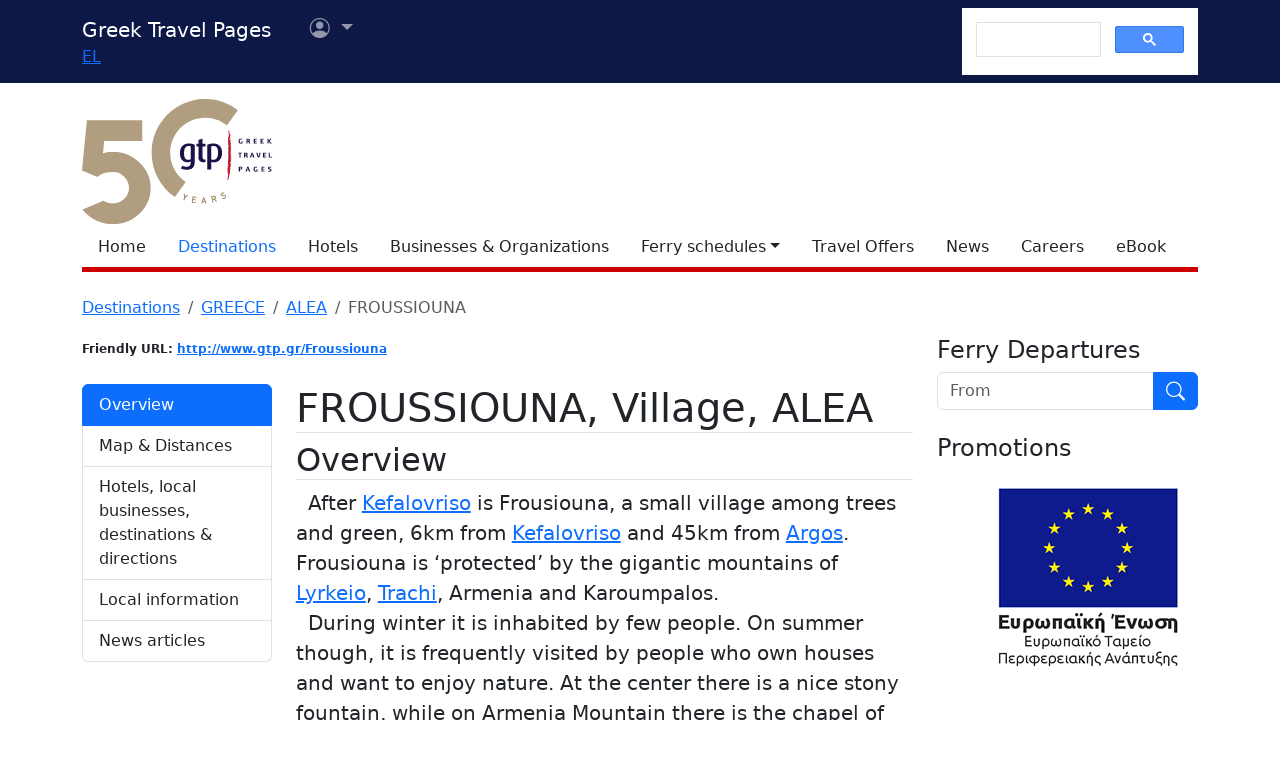

--- FILE ---
content_type: text/html; charset=utf-8
request_url: https://www.google.com/recaptcha/api2/aframe
body_size: 116
content:
<!DOCTYPE HTML><html><head><meta http-equiv="content-type" content="text/html; charset=UTF-8"></head><body><script nonce="8czUW7sjsBviVKFKIH_EGA">/** Anti-fraud and anti-abuse applications only. See google.com/recaptcha */ try{var clients={'sodar':'https://pagead2.googlesyndication.com/pagead/sodar?'};window.addEventListener("message",function(a){try{if(a.source===window.parent){var b=JSON.parse(a.data);var c=clients[b['id']];if(c){var d=document.createElement('img');d.src=c+b['params']+'&rc='+(localStorage.getItem("rc::a")?sessionStorage.getItem("rc::b"):"");window.document.body.appendChild(d);sessionStorage.setItem("rc::e",parseInt(sessionStorage.getItem("rc::e")||0)+1);localStorage.setItem("rc::h",'1768731425024');}}}catch(b){}});window.parent.postMessage("_grecaptcha_ready", "*");}catch(b){}</script></body></html>